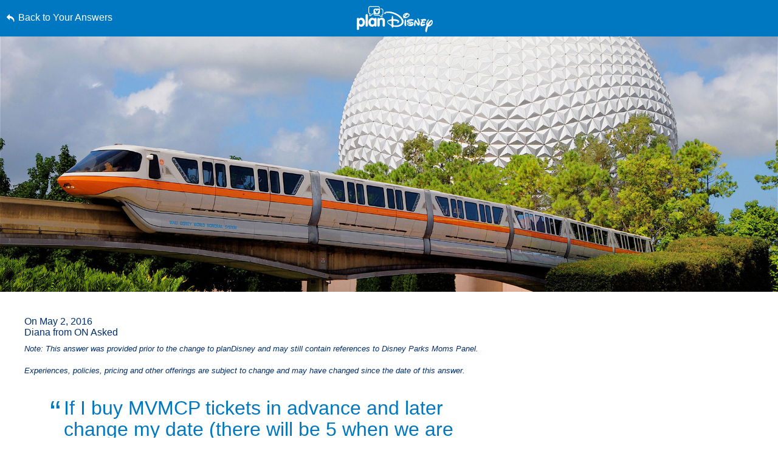

--- FILE ---
content_type: text/html; charset=utf-8
request_url: https://www.google.com/recaptcha/enterprise/anchor?ar=1&k=6LfbOnokAAAAAFl3-2lPl5KiSAxrwhYROJFl_QVT&co=aHR0cHM6Ly9jZG4ucmVnaXN0ZXJkaXNuZXkuZ28uY29tOjQ0Mw..&hl=en&v=9TiwnJFHeuIw_s0wSd3fiKfN&size=invisible&anchor-ms=20000&execute-ms=30000&cb=cedo3dhj1ev3
body_size: 48190
content:
<!DOCTYPE HTML><html dir="ltr" lang="en"><head><meta http-equiv="Content-Type" content="text/html; charset=UTF-8">
<meta http-equiv="X-UA-Compatible" content="IE=edge">
<title>reCAPTCHA</title>
<style type="text/css">
/* cyrillic-ext */
@font-face {
  font-family: 'Roboto';
  font-style: normal;
  font-weight: 400;
  font-stretch: 100%;
  src: url(//fonts.gstatic.com/s/roboto/v48/KFO7CnqEu92Fr1ME7kSn66aGLdTylUAMa3GUBHMdazTgWw.woff2) format('woff2');
  unicode-range: U+0460-052F, U+1C80-1C8A, U+20B4, U+2DE0-2DFF, U+A640-A69F, U+FE2E-FE2F;
}
/* cyrillic */
@font-face {
  font-family: 'Roboto';
  font-style: normal;
  font-weight: 400;
  font-stretch: 100%;
  src: url(//fonts.gstatic.com/s/roboto/v48/KFO7CnqEu92Fr1ME7kSn66aGLdTylUAMa3iUBHMdazTgWw.woff2) format('woff2');
  unicode-range: U+0301, U+0400-045F, U+0490-0491, U+04B0-04B1, U+2116;
}
/* greek-ext */
@font-face {
  font-family: 'Roboto';
  font-style: normal;
  font-weight: 400;
  font-stretch: 100%;
  src: url(//fonts.gstatic.com/s/roboto/v48/KFO7CnqEu92Fr1ME7kSn66aGLdTylUAMa3CUBHMdazTgWw.woff2) format('woff2');
  unicode-range: U+1F00-1FFF;
}
/* greek */
@font-face {
  font-family: 'Roboto';
  font-style: normal;
  font-weight: 400;
  font-stretch: 100%;
  src: url(//fonts.gstatic.com/s/roboto/v48/KFO7CnqEu92Fr1ME7kSn66aGLdTylUAMa3-UBHMdazTgWw.woff2) format('woff2');
  unicode-range: U+0370-0377, U+037A-037F, U+0384-038A, U+038C, U+038E-03A1, U+03A3-03FF;
}
/* math */
@font-face {
  font-family: 'Roboto';
  font-style: normal;
  font-weight: 400;
  font-stretch: 100%;
  src: url(//fonts.gstatic.com/s/roboto/v48/KFO7CnqEu92Fr1ME7kSn66aGLdTylUAMawCUBHMdazTgWw.woff2) format('woff2');
  unicode-range: U+0302-0303, U+0305, U+0307-0308, U+0310, U+0312, U+0315, U+031A, U+0326-0327, U+032C, U+032F-0330, U+0332-0333, U+0338, U+033A, U+0346, U+034D, U+0391-03A1, U+03A3-03A9, U+03B1-03C9, U+03D1, U+03D5-03D6, U+03F0-03F1, U+03F4-03F5, U+2016-2017, U+2034-2038, U+203C, U+2040, U+2043, U+2047, U+2050, U+2057, U+205F, U+2070-2071, U+2074-208E, U+2090-209C, U+20D0-20DC, U+20E1, U+20E5-20EF, U+2100-2112, U+2114-2115, U+2117-2121, U+2123-214F, U+2190, U+2192, U+2194-21AE, U+21B0-21E5, U+21F1-21F2, U+21F4-2211, U+2213-2214, U+2216-22FF, U+2308-230B, U+2310, U+2319, U+231C-2321, U+2336-237A, U+237C, U+2395, U+239B-23B7, U+23D0, U+23DC-23E1, U+2474-2475, U+25AF, U+25B3, U+25B7, U+25BD, U+25C1, U+25CA, U+25CC, U+25FB, U+266D-266F, U+27C0-27FF, U+2900-2AFF, U+2B0E-2B11, U+2B30-2B4C, U+2BFE, U+3030, U+FF5B, U+FF5D, U+1D400-1D7FF, U+1EE00-1EEFF;
}
/* symbols */
@font-face {
  font-family: 'Roboto';
  font-style: normal;
  font-weight: 400;
  font-stretch: 100%;
  src: url(//fonts.gstatic.com/s/roboto/v48/KFO7CnqEu92Fr1ME7kSn66aGLdTylUAMaxKUBHMdazTgWw.woff2) format('woff2');
  unicode-range: U+0001-000C, U+000E-001F, U+007F-009F, U+20DD-20E0, U+20E2-20E4, U+2150-218F, U+2190, U+2192, U+2194-2199, U+21AF, U+21E6-21F0, U+21F3, U+2218-2219, U+2299, U+22C4-22C6, U+2300-243F, U+2440-244A, U+2460-24FF, U+25A0-27BF, U+2800-28FF, U+2921-2922, U+2981, U+29BF, U+29EB, U+2B00-2BFF, U+4DC0-4DFF, U+FFF9-FFFB, U+10140-1018E, U+10190-1019C, U+101A0, U+101D0-101FD, U+102E0-102FB, U+10E60-10E7E, U+1D2C0-1D2D3, U+1D2E0-1D37F, U+1F000-1F0FF, U+1F100-1F1AD, U+1F1E6-1F1FF, U+1F30D-1F30F, U+1F315, U+1F31C, U+1F31E, U+1F320-1F32C, U+1F336, U+1F378, U+1F37D, U+1F382, U+1F393-1F39F, U+1F3A7-1F3A8, U+1F3AC-1F3AF, U+1F3C2, U+1F3C4-1F3C6, U+1F3CA-1F3CE, U+1F3D4-1F3E0, U+1F3ED, U+1F3F1-1F3F3, U+1F3F5-1F3F7, U+1F408, U+1F415, U+1F41F, U+1F426, U+1F43F, U+1F441-1F442, U+1F444, U+1F446-1F449, U+1F44C-1F44E, U+1F453, U+1F46A, U+1F47D, U+1F4A3, U+1F4B0, U+1F4B3, U+1F4B9, U+1F4BB, U+1F4BF, U+1F4C8-1F4CB, U+1F4D6, U+1F4DA, U+1F4DF, U+1F4E3-1F4E6, U+1F4EA-1F4ED, U+1F4F7, U+1F4F9-1F4FB, U+1F4FD-1F4FE, U+1F503, U+1F507-1F50B, U+1F50D, U+1F512-1F513, U+1F53E-1F54A, U+1F54F-1F5FA, U+1F610, U+1F650-1F67F, U+1F687, U+1F68D, U+1F691, U+1F694, U+1F698, U+1F6AD, U+1F6B2, U+1F6B9-1F6BA, U+1F6BC, U+1F6C6-1F6CF, U+1F6D3-1F6D7, U+1F6E0-1F6EA, U+1F6F0-1F6F3, U+1F6F7-1F6FC, U+1F700-1F7FF, U+1F800-1F80B, U+1F810-1F847, U+1F850-1F859, U+1F860-1F887, U+1F890-1F8AD, U+1F8B0-1F8BB, U+1F8C0-1F8C1, U+1F900-1F90B, U+1F93B, U+1F946, U+1F984, U+1F996, U+1F9E9, U+1FA00-1FA6F, U+1FA70-1FA7C, U+1FA80-1FA89, U+1FA8F-1FAC6, U+1FACE-1FADC, U+1FADF-1FAE9, U+1FAF0-1FAF8, U+1FB00-1FBFF;
}
/* vietnamese */
@font-face {
  font-family: 'Roboto';
  font-style: normal;
  font-weight: 400;
  font-stretch: 100%;
  src: url(//fonts.gstatic.com/s/roboto/v48/KFO7CnqEu92Fr1ME7kSn66aGLdTylUAMa3OUBHMdazTgWw.woff2) format('woff2');
  unicode-range: U+0102-0103, U+0110-0111, U+0128-0129, U+0168-0169, U+01A0-01A1, U+01AF-01B0, U+0300-0301, U+0303-0304, U+0308-0309, U+0323, U+0329, U+1EA0-1EF9, U+20AB;
}
/* latin-ext */
@font-face {
  font-family: 'Roboto';
  font-style: normal;
  font-weight: 400;
  font-stretch: 100%;
  src: url(//fonts.gstatic.com/s/roboto/v48/KFO7CnqEu92Fr1ME7kSn66aGLdTylUAMa3KUBHMdazTgWw.woff2) format('woff2');
  unicode-range: U+0100-02BA, U+02BD-02C5, U+02C7-02CC, U+02CE-02D7, U+02DD-02FF, U+0304, U+0308, U+0329, U+1D00-1DBF, U+1E00-1E9F, U+1EF2-1EFF, U+2020, U+20A0-20AB, U+20AD-20C0, U+2113, U+2C60-2C7F, U+A720-A7FF;
}
/* latin */
@font-face {
  font-family: 'Roboto';
  font-style: normal;
  font-weight: 400;
  font-stretch: 100%;
  src: url(//fonts.gstatic.com/s/roboto/v48/KFO7CnqEu92Fr1ME7kSn66aGLdTylUAMa3yUBHMdazQ.woff2) format('woff2');
  unicode-range: U+0000-00FF, U+0131, U+0152-0153, U+02BB-02BC, U+02C6, U+02DA, U+02DC, U+0304, U+0308, U+0329, U+2000-206F, U+20AC, U+2122, U+2191, U+2193, U+2212, U+2215, U+FEFF, U+FFFD;
}
/* cyrillic-ext */
@font-face {
  font-family: 'Roboto';
  font-style: normal;
  font-weight: 500;
  font-stretch: 100%;
  src: url(//fonts.gstatic.com/s/roboto/v48/KFO7CnqEu92Fr1ME7kSn66aGLdTylUAMa3GUBHMdazTgWw.woff2) format('woff2');
  unicode-range: U+0460-052F, U+1C80-1C8A, U+20B4, U+2DE0-2DFF, U+A640-A69F, U+FE2E-FE2F;
}
/* cyrillic */
@font-face {
  font-family: 'Roboto';
  font-style: normal;
  font-weight: 500;
  font-stretch: 100%;
  src: url(//fonts.gstatic.com/s/roboto/v48/KFO7CnqEu92Fr1ME7kSn66aGLdTylUAMa3iUBHMdazTgWw.woff2) format('woff2');
  unicode-range: U+0301, U+0400-045F, U+0490-0491, U+04B0-04B1, U+2116;
}
/* greek-ext */
@font-face {
  font-family: 'Roboto';
  font-style: normal;
  font-weight: 500;
  font-stretch: 100%;
  src: url(//fonts.gstatic.com/s/roboto/v48/KFO7CnqEu92Fr1ME7kSn66aGLdTylUAMa3CUBHMdazTgWw.woff2) format('woff2');
  unicode-range: U+1F00-1FFF;
}
/* greek */
@font-face {
  font-family: 'Roboto';
  font-style: normal;
  font-weight: 500;
  font-stretch: 100%;
  src: url(//fonts.gstatic.com/s/roboto/v48/KFO7CnqEu92Fr1ME7kSn66aGLdTylUAMa3-UBHMdazTgWw.woff2) format('woff2');
  unicode-range: U+0370-0377, U+037A-037F, U+0384-038A, U+038C, U+038E-03A1, U+03A3-03FF;
}
/* math */
@font-face {
  font-family: 'Roboto';
  font-style: normal;
  font-weight: 500;
  font-stretch: 100%;
  src: url(//fonts.gstatic.com/s/roboto/v48/KFO7CnqEu92Fr1ME7kSn66aGLdTylUAMawCUBHMdazTgWw.woff2) format('woff2');
  unicode-range: U+0302-0303, U+0305, U+0307-0308, U+0310, U+0312, U+0315, U+031A, U+0326-0327, U+032C, U+032F-0330, U+0332-0333, U+0338, U+033A, U+0346, U+034D, U+0391-03A1, U+03A3-03A9, U+03B1-03C9, U+03D1, U+03D5-03D6, U+03F0-03F1, U+03F4-03F5, U+2016-2017, U+2034-2038, U+203C, U+2040, U+2043, U+2047, U+2050, U+2057, U+205F, U+2070-2071, U+2074-208E, U+2090-209C, U+20D0-20DC, U+20E1, U+20E5-20EF, U+2100-2112, U+2114-2115, U+2117-2121, U+2123-214F, U+2190, U+2192, U+2194-21AE, U+21B0-21E5, U+21F1-21F2, U+21F4-2211, U+2213-2214, U+2216-22FF, U+2308-230B, U+2310, U+2319, U+231C-2321, U+2336-237A, U+237C, U+2395, U+239B-23B7, U+23D0, U+23DC-23E1, U+2474-2475, U+25AF, U+25B3, U+25B7, U+25BD, U+25C1, U+25CA, U+25CC, U+25FB, U+266D-266F, U+27C0-27FF, U+2900-2AFF, U+2B0E-2B11, U+2B30-2B4C, U+2BFE, U+3030, U+FF5B, U+FF5D, U+1D400-1D7FF, U+1EE00-1EEFF;
}
/* symbols */
@font-face {
  font-family: 'Roboto';
  font-style: normal;
  font-weight: 500;
  font-stretch: 100%;
  src: url(//fonts.gstatic.com/s/roboto/v48/KFO7CnqEu92Fr1ME7kSn66aGLdTylUAMaxKUBHMdazTgWw.woff2) format('woff2');
  unicode-range: U+0001-000C, U+000E-001F, U+007F-009F, U+20DD-20E0, U+20E2-20E4, U+2150-218F, U+2190, U+2192, U+2194-2199, U+21AF, U+21E6-21F0, U+21F3, U+2218-2219, U+2299, U+22C4-22C6, U+2300-243F, U+2440-244A, U+2460-24FF, U+25A0-27BF, U+2800-28FF, U+2921-2922, U+2981, U+29BF, U+29EB, U+2B00-2BFF, U+4DC0-4DFF, U+FFF9-FFFB, U+10140-1018E, U+10190-1019C, U+101A0, U+101D0-101FD, U+102E0-102FB, U+10E60-10E7E, U+1D2C0-1D2D3, U+1D2E0-1D37F, U+1F000-1F0FF, U+1F100-1F1AD, U+1F1E6-1F1FF, U+1F30D-1F30F, U+1F315, U+1F31C, U+1F31E, U+1F320-1F32C, U+1F336, U+1F378, U+1F37D, U+1F382, U+1F393-1F39F, U+1F3A7-1F3A8, U+1F3AC-1F3AF, U+1F3C2, U+1F3C4-1F3C6, U+1F3CA-1F3CE, U+1F3D4-1F3E0, U+1F3ED, U+1F3F1-1F3F3, U+1F3F5-1F3F7, U+1F408, U+1F415, U+1F41F, U+1F426, U+1F43F, U+1F441-1F442, U+1F444, U+1F446-1F449, U+1F44C-1F44E, U+1F453, U+1F46A, U+1F47D, U+1F4A3, U+1F4B0, U+1F4B3, U+1F4B9, U+1F4BB, U+1F4BF, U+1F4C8-1F4CB, U+1F4D6, U+1F4DA, U+1F4DF, U+1F4E3-1F4E6, U+1F4EA-1F4ED, U+1F4F7, U+1F4F9-1F4FB, U+1F4FD-1F4FE, U+1F503, U+1F507-1F50B, U+1F50D, U+1F512-1F513, U+1F53E-1F54A, U+1F54F-1F5FA, U+1F610, U+1F650-1F67F, U+1F687, U+1F68D, U+1F691, U+1F694, U+1F698, U+1F6AD, U+1F6B2, U+1F6B9-1F6BA, U+1F6BC, U+1F6C6-1F6CF, U+1F6D3-1F6D7, U+1F6E0-1F6EA, U+1F6F0-1F6F3, U+1F6F7-1F6FC, U+1F700-1F7FF, U+1F800-1F80B, U+1F810-1F847, U+1F850-1F859, U+1F860-1F887, U+1F890-1F8AD, U+1F8B0-1F8BB, U+1F8C0-1F8C1, U+1F900-1F90B, U+1F93B, U+1F946, U+1F984, U+1F996, U+1F9E9, U+1FA00-1FA6F, U+1FA70-1FA7C, U+1FA80-1FA89, U+1FA8F-1FAC6, U+1FACE-1FADC, U+1FADF-1FAE9, U+1FAF0-1FAF8, U+1FB00-1FBFF;
}
/* vietnamese */
@font-face {
  font-family: 'Roboto';
  font-style: normal;
  font-weight: 500;
  font-stretch: 100%;
  src: url(//fonts.gstatic.com/s/roboto/v48/KFO7CnqEu92Fr1ME7kSn66aGLdTylUAMa3OUBHMdazTgWw.woff2) format('woff2');
  unicode-range: U+0102-0103, U+0110-0111, U+0128-0129, U+0168-0169, U+01A0-01A1, U+01AF-01B0, U+0300-0301, U+0303-0304, U+0308-0309, U+0323, U+0329, U+1EA0-1EF9, U+20AB;
}
/* latin-ext */
@font-face {
  font-family: 'Roboto';
  font-style: normal;
  font-weight: 500;
  font-stretch: 100%;
  src: url(//fonts.gstatic.com/s/roboto/v48/KFO7CnqEu92Fr1ME7kSn66aGLdTylUAMa3KUBHMdazTgWw.woff2) format('woff2');
  unicode-range: U+0100-02BA, U+02BD-02C5, U+02C7-02CC, U+02CE-02D7, U+02DD-02FF, U+0304, U+0308, U+0329, U+1D00-1DBF, U+1E00-1E9F, U+1EF2-1EFF, U+2020, U+20A0-20AB, U+20AD-20C0, U+2113, U+2C60-2C7F, U+A720-A7FF;
}
/* latin */
@font-face {
  font-family: 'Roboto';
  font-style: normal;
  font-weight: 500;
  font-stretch: 100%;
  src: url(//fonts.gstatic.com/s/roboto/v48/KFO7CnqEu92Fr1ME7kSn66aGLdTylUAMa3yUBHMdazQ.woff2) format('woff2');
  unicode-range: U+0000-00FF, U+0131, U+0152-0153, U+02BB-02BC, U+02C6, U+02DA, U+02DC, U+0304, U+0308, U+0329, U+2000-206F, U+20AC, U+2122, U+2191, U+2193, U+2212, U+2215, U+FEFF, U+FFFD;
}
/* cyrillic-ext */
@font-face {
  font-family: 'Roboto';
  font-style: normal;
  font-weight: 900;
  font-stretch: 100%;
  src: url(//fonts.gstatic.com/s/roboto/v48/KFO7CnqEu92Fr1ME7kSn66aGLdTylUAMa3GUBHMdazTgWw.woff2) format('woff2');
  unicode-range: U+0460-052F, U+1C80-1C8A, U+20B4, U+2DE0-2DFF, U+A640-A69F, U+FE2E-FE2F;
}
/* cyrillic */
@font-face {
  font-family: 'Roboto';
  font-style: normal;
  font-weight: 900;
  font-stretch: 100%;
  src: url(//fonts.gstatic.com/s/roboto/v48/KFO7CnqEu92Fr1ME7kSn66aGLdTylUAMa3iUBHMdazTgWw.woff2) format('woff2');
  unicode-range: U+0301, U+0400-045F, U+0490-0491, U+04B0-04B1, U+2116;
}
/* greek-ext */
@font-face {
  font-family: 'Roboto';
  font-style: normal;
  font-weight: 900;
  font-stretch: 100%;
  src: url(//fonts.gstatic.com/s/roboto/v48/KFO7CnqEu92Fr1ME7kSn66aGLdTylUAMa3CUBHMdazTgWw.woff2) format('woff2');
  unicode-range: U+1F00-1FFF;
}
/* greek */
@font-face {
  font-family: 'Roboto';
  font-style: normal;
  font-weight: 900;
  font-stretch: 100%;
  src: url(//fonts.gstatic.com/s/roboto/v48/KFO7CnqEu92Fr1ME7kSn66aGLdTylUAMa3-UBHMdazTgWw.woff2) format('woff2');
  unicode-range: U+0370-0377, U+037A-037F, U+0384-038A, U+038C, U+038E-03A1, U+03A3-03FF;
}
/* math */
@font-face {
  font-family: 'Roboto';
  font-style: normal;
  font-weight: 900;
  font-stretch: 100%;
  src: url(//fonts.gstatic.com/s/roboto/v48/KFO7CnqEu92Fr1ME7kSn66aGLdTylUAMawCUBHMdazTgWw.woff2) format('woff2');
  unicode-range: U+0302-0303, U+0305, U+0307-0308, U+0310, U+0312, U+0315, U+031A, U+0326-0327, U+032C, U+032F-0330, U+0332-0333, U+0338, U+033A, U+0346, U+034D, U+0391-03A1, U+03A3-03A9, U+03B1-03C9, U+03D1, U+03D5-03D6, U+03F0-03F1, U+03F4-03F5, U+2016-2017, U+2034-2038, U+203C, U+2040, U+2043, U+2047, U+2050, U+2057, U+205F, U+2070-2071, U+2074-208E, U+2090-209C, U+20D0-20DC, U+20E1, U+20E5-20EF, U+2100-2112, U+2114-2115, U+2117-2121, U+2123-214F, U+2190, U+2192, U+2194-21AE, U+21B0-21E5, U+21F1-21F2, U+21F4-2211, U+2213-2214, U+2216-22FF, U+2308-230B, U+2310, U+2319, U+231C-2321, U+2336-237A, U+237C, U+2395, U+239B-23B7, U+23D0, U+23DC-23E1, U+2474-2475, U+25AF, U+25B3, U+25B7, U+25BD, U+25C1, U+25CA, U+25CC, U+25FB, U+266D-266F, U+27C0-27FF, U+2900-2AFF, U+2B0E-2B11, U+2B30-2B4C, U+2BFE, U+3030, U+FF5B, U+FF5D, U+1D400-1D7FF, U+1EE00-1EEFF;
}
/* symbols */
@font-face {
  font-family: 'Roboto';
  font-style: normal;
  font-weight: 900;
  font-stretch: 100%;
  src: url(//fonts.gstatic.com/s/roboto/v48/KFO7CnqEu92Fr1ME7kSn66aGLdTylUAMaxKUBHMdazTgWw.woff2) format('woff2');
  unicode-range: U+0001-000C, U+000E-001F, U+007F-009F, U+20DD-20E0, U+20E2-20E4, U+2150-218F, U+2190, U+2192, U+2194-2199, U+21AF, U+21E6-21F0, U+21F3, U+2218-2219, U+2299, U+22C4-22C6, U+2300-243F, U+2440-244A, U+2460-24FF, U+25A0-27BF, U+2800-28FF, U+2921-2922, U+2981, U+29BF, U+29EB, U+2B00-2BFF, U+4DC0-4DFF, U+FFF9-FFFB, U+10140-1018E, U+10190-1019C, U+101A0, U+101D0-101FD, U+102E0-102FB, U+10E60-10E7E, U+1D2C0-1D2D3, U+1D2E0-1D37F, U+1F000-1F0FF, U+1F100-1F1AD, U+1F1E6-1F1FF, U+1F30D-1F30F, U+1F315, U+1F31C, U+1F31E, U+1F320-1F32C, U+1F336, U+1F378, U+1F37D, U+1F382, U+1F393-1F39F, U+1F3A7-1F3A8, U+1F3AC-1F3AF, U+1F3C2, U+1F3C4-1F3C6, U+1F3CA-1F3CE, U+1F3D4-1F3E0, U+1F3ED, U+1F3F1-1F3F3, U+1F3F5-1F3F7, U+1F408, U+1F415, U+1F41F, U+1F426, U+1F43F, U+1F441-1F442, U+1F444, U+1F446-1F449, U+1F44C-1F44E, U+1F453, U+1F46A, U+1F47D, U+1F4A3, U+1F4B0, U+1F4B3, U+1F4B9, U+1F4BB, U+1F4BF, U+1F4C8-1F4CB, U+1F4D6, U+1F4DA, U+1F4DF, U+1F4E3-1F4E6, U+1F4EA-1F4ED, U+1F4F7, U+1F4F9-1F4FB, U+1F4FD-1F4FE, U+1F503, U+1F507-1F50B, U+1F50D, U+1F512-1F513, U+1F53E-1F54A, U+1F54F-1F5FA, U+1F610, U+1F650-1F67F, U+1F687, U+1F68D, U+1F691, U+1F694, U+1F698, U+1F6AD, U+1F6B2, U+1F6B9-1F6BA, U+1F6BC, U+1F6C6-1F6CF, U+1F6D3-1F6D7, U+1F6E0-1F6EA, U+1F6F0-1F6F3, U+1F6F7-1F6FC, U+1F700-1F7FF, U+1F800-1F80B, U+1F810-1F847, U+1F850-1F859, U+1F860-1F887, U+1F890-1F8AD, U+1F8B0-1F8BB, U+1F8C0-1F8C1, U+1F900-1F90B, U+1F93B, U+1F946, U+1F984, U+1F996, U+1F9E9, U+1FA00-1FA6F, U+1FA70-1FA7C, U+1FA80-1FA89, U+1FA8F-1FAC6, U+1FACE-1FADC, U+1FADF-1FAE9, U+1FAF0-1FAF8, U+1FB00-1FBFF;
}
/* vietnamese */
@font-face {
  font-family: 'Roboto';
  font-style: normal;
  font-weight: 900;
  font-stretch: 100%;
  src: url(//fonts.gstatic.com/s/roboto/v48/KFO7CnqEu92Fr1ME7kSn66aGLdTylUAMa3OUBHMdazTgWw.woff2) format('woff2');
  unicode-range: U+0102-0103, U+0110-0111, U+0128-0129, U+0168-0169, U+01A0-01A1, U+01AF-01B0, U+0300-0301, U+0303-0304, U+0308-0309, U+0323, U+0329, U+1EA0-1EF9, U+20AB;
}
/* latin-ext */
@font-face {
  font-family: 'Roboto';
  font-style: normal;
  font-weight: 900;
  font-stretch: 100%;
  src: url(//fonts.gstatic.com/s/roboto/v48/KFO7CnqEu92Fr1ME7kSn66aGLdTylUAMa3KUBHMdazTgWw.woff2) format('woff2');
  unicode-range: U+0100-02BA, U+02BD-02C5, U+02C7-02CC, U+02CE-02D7, U+02DD-02FF, U+0304, U+0308, U+0329, U+1D00-1DBF, U+1E00-1E9F, U+1EF2-1EFF, U+2020, U+20A0-20AB, U+20AD-20C0, U+2113, U+2C60-2C7F, U+A720-A7FF;
}
/* latin */
@font-face {
  font-family: 'Roboto';
  font-style: normal;
  font-weight: 900;
  font-stretch: 100%;
  src: url(//fonts.gstatic.com/s/roboto/v48/KFO7CnqEu92Fr1ME7kSn66aGLdTylUAMa3yUBHMdazQ.woff2) format('woff2');
  unicode-range: U+0000-00FF, U+0131, U+0152-0153, U+02BB-02BC, U+02C6, U+02DA, U+02DC, U+0304, U+0308, U+0329, U+2000-206F, U+20AC, U+2122, U+2191, U+2193, U+2212, U+2215, U+FEFF, U+FFFD;
}

</style>
<link rel="stylesheet" type="text/css" href="https://www.gstatic.com/recaptcha/releases/9TiwnJFHeuIw_s0wSd3fiKfN/styles__ltr.css">
<script nonce="OOl8rwk6mlwd5gjPOZYoqQ" type="text/javascript">window['__recaptcha_api'] = 'https://www.google.com/recaptcha/enterprise/';</script>
<script type="text/javascript" src="https://www.gstatic.com/recaptcha/releases/9TiwnJFHeuIw_s0wSd3fiKfN/recaptcha__en.js" nonce="OOl8rwk6mlwd5gjPOZYoqQ">
      
    </script></head>
<body><div id="rc-anchor-alert" class="rc-anchor-alert"></div>
<input type="hidden" id="recaptcha-token" value="[base64]">
<script type="text/javascript" nonce="OOl8rwk6mlwd5gjPOZYoqQ">
      recaptcha.anchor.Main.init("[\x22ainput\x22,[\x22bgdata\x22,\x22\x22,\[base64]/[base64]/UltIKytdPWE6KGE8MjA0OD9SW0grK109YT4+NnwxOTI6KChhJjY0NTEyKT09NTUyOTYmJnErMTxoLmxlbmd0aCYmKGguY2hhckNvZGVBdChxKzEpJjY0NTEyKT09NTYzMjA/[base64]/MjU1OlI/[base64]/[base64]/[base64]/[base64]/[base64]/[base64]/[base64]/[base64]/[base64]/[base64]\x22,\[base64]\\u003d\x22,\[base64]/CtMK3P1g/wqPCp8KCG8KKd8KqwpfCssOaw4pJSWswU8OyRRtTL0Qjw5zCmsKreHVpVnNyMcK9wpxFw6l8w5Y4wow/w6PClEAqBcO3w7QdVMOzwr/DmAIEw5XDl3jClMKcd0rCisO6VTgkw4Ruw51xw5paV8KLb8OnK1DClcO5H8KYZTIVV8ORwrY5w4hxL8OsWFApwpXCnlYyCcKJLEvDmkHDsMKdw7nCm2ldbMKWD8K9KDPDrcOSPQTChcObX2bCj8KNSVvDiMKcKzTCvBfDlyDCjQvDnUjDrCEhworCssO/RcKBw7ojwoRAwqLCvMKBNFFJIR5jwoPDhMKNw7wcwobCmljCgBEQAlrCisK5ZADDt8KqPFzDu8Kge0vDkQzDtMOWBRLCvRnDpMKawodufMO2LE9pw4h3wovCjcKPw5x2CyIMw6HDrsK9CcOVwprDrsOmw7t3wrkvLRR4GB/DjsKeZXjDj8ORwojCmGrCgynCuMKiB8KBw5FWwo/CqWh7ASwWw7zClSPDmMKkw7fCtnQCwpcLw6FKZMOWwpbDvMOsGcKjwp1Gw7Viw5ApbVd0LTfCjl7DuXLDt8O1JcKFGSYvw4h3OMORYRdVw4PDo8KESFDCg8KXF2h/VsKSd8OyKkHDp0kIw4hLMmzDhzo0CWTCqsKcDMOVw6LDjEsgw78ow4EcwoXDtyMLwqLDisO7w7BCwoDDs8KQw5YvSMOMwo3DkiEXb8KGLMOrMRMPw7JXfyHDlcKwYsKPw7Mqe8KTVXLDn1DCpcKdwo/CgcKwwoZ1PMKiXMKlwpDDusKUw6N+w5PDlxbCtcKswoc8UitoFg4Hwq3CkcKZZcOKSsKxNRXCqTzCpsKtw6YVwpshNcOsWy9hw7nChMKhUmhKVSPClcKbMHnDh0BHWcOgEsK6fxstwrzDpcOfwrnDrzccVMOcw5/CnsKcw5w2w4xkw5JLwqHDg8OsYMO8NMOPw5UIwo4UOcKvJ2IUw4jCuw4Ow6DCpTgnwq/[base64]/CgcOFwqd7RVTCncKrGEAkJcOMw6tfw6LDhcO0wqHDj2DDssKOworCp8KpwpkITsKSKXHDisKZa8KBB8OHw4TDiSJ9w55/wrUSesKiVA/DkcKdw4nCv33Dq8KLw4zCp8ODZCgHw6XCkMKswpLDsk9Vw7xtb8OVwqQIJ8OjwpdHwo5vb0hyRXLDuxJ8Ynxiw616woHDuMO+w5DDlxh5wpZ5woglCmcCwrTDvsOcd8O/BsK4XMKvd0QAwrMiw5zDtXHDvwzCn08aBMK3wq5HOcOCw7Vew7/[base64]/[base64]/wqHDhMKdSMKzwoDDnwjCuFp+w7vDtCQvaDAGAUfDtz94LMO/fgfDkMKgwolXUjxtwrEMwoUVCAvCqcKnU0hvGXUUwozCtsOoMDnCrWbDiVgUUMORUcKZwoMWwobCucOdw4XCs8Kfw4JnRMKPw659bsKNw6nDtBzChMOMwqTCn39Qw53CkE7CtXbCnMORei/[base64]/Dt8OBwprCg2TDqcOTw5XCh8K1w6lQPinDpsKlw5vDs8OrCT0fVk/Dv8ONw7AaWcOXU8OVw55wVMKVw7Zjwp7CiMOZw5/DrcKNwr/[base64]/Co8KYVggbw4HCtsO2VQLDp8KKacKpwpw7LsOCwrwxbkdRYQwMwpHCscOLfcKHw6bCjsOPUcO5wrFvC8O1UxDCp33CrU7DmcOPw4/DmwpEw5ZPLcKAbMK8CsK0Q8O0dyvDkMKIwq05LU7DlARmw5PCiAFVw4xvWlNlw7YWw7tIw4bCnsKFQMKhVTEQw787DcKUw5rCmMO4SzjCtHwbw7YWw6nDhMOrIl/DpMOkLHjDrcKnwrzCr8OQwqTCsMKCWsO3JkTCjcK2DsKiwq0dRxHDj8OlwpUmc8KkwonDhkQsYcO4ZsKQwrXCscKZNwvCtMKSNsKkw6zDtijCmQHDq8KUKl0Qw77DqsKMOysFwpxzw7QHTcOmwrBmb8K/w4LDqWjDmzAtN8K8w43ClQ5Iw6fCqgFkw5ZKw6g5w7MdM0DDu0fCmwDDtcKTY8KmVcK2wpvCpcKswr4xwqnDqMKyEMOLw6RRw5p0ZWkRPDYRwrPCqMKcCivDlcKmccOzEMOGASzCv8ONwpDCtHUMW37DrMKMG8OBwoYeaRjDkG5swrTDkjDDt1/Dm8OpTsOAbE/[base64]/[base64]/Cn8KQbcOve8O6wqcoUFjDgGIxMMOdw61kwrjCrcOmTcK5w7vDiSJefX/DgsKCw5jCjj7DlcKgSMOIMsOpfjfDrcO0wo/DksOEw4PDg8KmKRXDijFlwrgpasK+ZMO3SwXCsCEoYAUvwrzCj1JeVRBpYcKtBsKaw7w5wp9nOsKsJRHDknzDs8OZYR3DmTZJRsKGwpTCh2/DpsKrw6ReBxbCssOzw5nDlWACwqXCqGTDkcK7wo/CmBbCh3HDvsK4woxrXsOHQ8Kxw6BJGlvCuUh1ccOQwqgFwp/DpUPDjnvDmcOZwrDDr2rCjMO4w5nDi8KOEH5dK8Oewp/[base64]/CoWJcSQ7DhlnDkQJLwr/DtsK0SD7DvhATNsOUwqPCr2rDjcOXw4RbwoNBdRh1BCN1w7bCjsOQwqtKHWfDkhTDkcOrw4zDrC3DtcOWAiPDjsOpIMKATsKVwpvCphLCp8KYw4HCsyXDtcO6w6/DjcOyw5Zjw7QRZMOfVgXCo8KGwpLCpWTCo8Ohw4fDgSY6HMO8w7bDjyfCtWTCrMKUKlXDnzbCu8O7ZCrCvHQ+RcKYwqDDiSwWdRHCj8Kww7kKeg40wrzDuTLDoG4sBHdSw6/CkFolWEceKlHDoANGwpnCvw/ClGnDocOjw5vDkDEUwpRiVMOiw4DDhcK+w5HDsmkLwqpmw7DDisKaP08GwonDq8OnwoPCgBnCtcOVOw1lwqBmVy4bw5zDpyASw79Bw4knQsO/VXkhw7J2IMOcwrArIcKwwoLDlcOXwo8Yw7DCsMOVSMKwwpDDv8OAE8KcV8OUw7glwp/DoR1lDUjCoEIMPTDDi8Kew5bDuMOuwp3CuMOhwq/[base64]/w5LCpMK7w6jChMOJwqLDqwYZwqXCg8ODw6x7BcKgwpN8w6HDsD/Ct8K/wpTDrl8Pw7BfwoXDpxbCqsKEwpd/[base64]/U8OPTMKlwqRgXg5SY8KtVcOyw7bDhGtGPyjDuMOGGRRFccKUVMOTIBZZE8Kkwrttw4IVC0HCgDYRwrDDh2lbdDYaw4zCj8KKw44MFmrCucKnwrEzDTsIwrVVw4BtLsOLNAHCkcONwqbCuAc5OMOTwqM8woUgecKRA8OHwrV/Mj4ZGsKZwoXCtjfCsgc5wo1Mw6HCpsKHw65NREfCuFZzw5EnworDs8K9eGsPwrXChUsRGR0gw5jDgsKkR8ODw43Dh8KuwrnCrMKlwqh9w4ZlMzokUMOKw6HCogAJw7LCt8KNScKRwpnDjsOVwpXCscOuwpPCt8O2wq3ChwzCj0/Ck8OJw5xxdsOVw4V3NEPCjhMbKUjCpsOwU8KTQcOsw5/DjhViWMKyMErDtMK3esOUwp92w4dew7Z+MsKpwpxXUcOpCzZvwp1Xw6TDsR3DhkMsASTCi2nDnyBQw44/wqrCjGQyw4jDnMKAwoENCXjDjmjDtMOkF2XCicOpw7UsbMOGwoDDhWMfw5UMw6TChcOtw5Vdw45PHgrDiW0zwpB4wprCkMKGNzjCljADEmnDuMOdwqMvwqTCviDDpsK0w7XCr8Keen5qwo0fw6Y8P8K9aMKaw6/DvcOQw6DCjsKLw4QaRh/Cv2lld0tMw4onPcOfw6UIwotEw4HCo8KhVsO0WwHDg2rCmWfDvcO1PmATw5PCqcOuD0bDuFIBwrfCtsKGw7jDg38rwpUyLUXCo8OdwrlcwoxywoILwoDCvWjDhcO/[base64]/CmMOzw6nDtsO/[base64]/Ci8ORw7HCvcKaw7E0wowLwrBsYSEPw7MewrI1wonDpQHCr2NMDzdTwpXDjD9RwrDDpsOjw7zDmRsgF8KDw48Sw4PCisOzQMO4blXCoT7CkjPDqXsjwoEfwqTDqxJ4TcOResKkcsOKw4RWImFHOgLDtsOuc2cuwoLChWzCux3CicOLQMOxw7QuwoVFw5Qiw53CiH/CmQlpRkYxRyfCshbDpS/CpzlqP8O+wql/[base64]/DrMKFRmLDgQMYPFfDrcO/woHCkMKhecOTAkBsw6cLw6HCi8OIw7LDvjJAXn9nIRBIw41Cwroyw5YSQcKKwpdswrsrwpzCk8OsFMKCJhNeWzrDk8Ozw4lJK8Khwr4ybsK6wrNTK8OwJMO+d8O/LsKGwoTDsH3DlMOXRjpVJcKJwp93wrnCvhVEXsKrwqcQOh7CgQE4Ph8kYjHDiMOjw4LCo1XCvcK2w7U0w64bwpAIKMOawrIhwp8Gw6fDkSBbJMKqw4cjw5k/wobCr04rLCLCvsOwcQNNw4jCosO4wpTClFfDjcK+KCQpZVIwwoARwprDqDPCj2tEwpBLVlbCvcKkNMObYcO7w6XDisKcwrnCnB/DtGALwr3DpsKkwrgdRcKoNm7Ch8OEUVTDozENwqkPwq87JRLCu3Z6wrrCsMKswrguw74iwpXCvERzZMKfwp86wo1zwoAnUA7Cp0LDugtrw5XCpsKAw4/CinFVwp9BcCfDtBbDlsKOccKvwobDhBDDoMK3woMBwpQ5wrhXAV7CjF0OOMO1wp5fQEPDpMOlwo1ww41/FMKTcsO+JCtpw7Ntw6xOw6Asw5Zdw5Bgwo/[base64]/DjCh9w4RMBsKHNMKlf8KoSMO/UUPCn1YYLyt6wp/CjsOVUsOjKjXDqcKrYsO5w7N+wrTCrnXDnMO4wp/CuiDCr8KUwrzDoWPDmHDCqsOzw5/Dj8K9IsOyPMK+w5JMEsKpwpshw4bClcKfYMKSwrXDtnAswqrDhRNQw499w7XDlUt2woLCsMONwrRWa8KwecO8BSnCoy8Id1oTR8O/YcKjwqsnMUDCkhrDl1fCqMO9woDDvV0ewqvDvnDCpjfClMKxN8OLfsK3wqrDmcOzX8Kcw6rCsMK/McK6w5tMwp4bXMKbKMKtBcOrwogEUEPDkcOZwqjDtwZwB1vCgcObIcOBwptVJsKnw4TDgMKowp/[base64]/Dvl9TOzkncGl1wrXCgMK+P8K8IcKww7bDhzHCnFfCqx1pwodMw7HDg0cgJgl6UMKnUjV7wonCh3vCsMKFw594wqvCgsKhw6PChcK4w58AwqnDt3V4w4zDnsO4w4DDr8Ocw5/[base64]/CqH3CisO1bMOTwrwuAcO4HMOxw5sGXMKHwrNhPcO+w6x8Yy3DkMK4X8Oew5BUwr5SM8K8wpXDi8KpwoDCnsOUQhpvWnxEwqA4TlHCn0EnwpvCm18fLEbDjsKmBz88MG/DkMOlw7EEw5nDsEnDhFTCgT/Cp8OFY2Y8alokMFQtacK7w6VeLAord8Oic8OQPsOOw4gOUk8/[base64]/[base64]/[base64]/Cph3CiMKQw5zCjQ0zd8Oowp/DlMOoGCjDosObwo0rwr7DtMOcD8OSwr/CmMKCwqvCgsOywoPCrcONUMKPw7rDi0E7JE/CssOkw4zDoMOHVggBE8O4JRlPw6IowrvDkMO+wpXCgW3CuWQxw5JVLcK0K8O7R8KOwow7w4jDvGE2w6F/w6HCocKCw5kVw5VjworDjMK5TiZTw6kwKsKwGcOofsO5H3fDsQ1eTcOVw5jDlsO4wpcJwqQ9wpQ7wqBbwr0nX1jDqQJbRwLCgsKnw5c2OMOtwoEXw5rCkA7CmQ5ew4vCmMKzwqIrw6UzDMO3w4wkIUwYTcKAWjTDvhvCpcOGwp95wp9Mwp/[base64]/Cp8K2wqPCrcOTAmYYw6pDFcOBwqLCs2sXV8ODfcOTd8O6wrzCpMOBw5/[base64]/CvWlHw5nCszzDs2tDwoPDuGvDpMO0bkPCn8OXwoVqU8KdZmU7MMK1w4JHwo7DrMKdw4fCvxEuV8OQwojDncKLwogqwqUzcMK0fRvDm0rCj8KRwqvCucOnwoMfwrrCvXnCpg/CoMKYw7JdV3FEfXjCmFDCg17Cn8KdwoDCjsOJEMK7M8O1wpdZXMKMwo5vwpZIwrxow6U5G8Kmwp3CvxnCmMOaSkcYNMK+wpPDuiwPwo5dTcKBMsOqZi7CvX1VBmHCnxhGw4IxVcKwIcKNw4fCpn/CrWXDscO6fcKtwrXCgmHCqQ3Cg0zCqT9pJ8KcwoTCnSUcwoxCw6PCnFEAA29pOwAEwpvDvjjDnsKEfDvCkcO7axFUwoclwopQwo9hwpLDq045w6bDgjnCo8OEJlnCiBsJwp7Cph0NHgPCjRUuaMOKSn7CsFU3w7LDlsKswocRTWXCl0E/bMK/CMO5wpnChRPConzCiMOVcMOMwpPCucO9wqYkRwrDtsKlTMOhw6tRLMO+w5U4wpTCoMKDOcKIw4AIw6gIRcOzXHXCgMO8wqd2w5TCu8KUw7fCg8O2HRPDtsKoOlHCmQ/Cq27CrMKZw7toRsOZTEBjKAt6H3Ixw5HCkXEGw6DDmjnDs8Oxwq9NwonCs2w/ejfDrkFmHE3Dl28Gw4wbXWzDocOTwrfCrDR9w4Jew5PDlsKowrjCr0fCjMOGw7oAwrvChsOeZcKbMggAw5wBAMKHYsKJan5DfsKWwrrChzHDpHt6w5t/LcKqw4vDo8Olw6UHYMOHw43Cn3LCuHEyf3QDw4dXBn/Dv8O8w6YTARh4VmMvwq0Ww54yB8KNNhFLw6Ejw4dcSDHDn8OxwodNw5XDgEF/U8OreFg/RMOnwonDs8OgJsKtWcOfWMOkw5EuD2tIwoQWKkHCm0TCmMKzw5pgwpsowp95fAvCpMO5KFI9wpbDqcOCwoQvwrTDtcOKw5QbWysOw6Mxw4PCgcKGcsO2wo9/NcKxw6BSPMOGw4RMbg3CgAHCh3nCg8K1c8OZw5bDqR5Awpg/w784wr5Cw5N+w4k5wrAzwrXCjTDCkyXDnjzDmUF+wrNYXMKBwqpkMAtYHisbw4tIwoAkwoLDimJ7asK+UsK0YMOZw6XChHFAEcO5w7vCu8K8w5LDi8Kww5PDnHRxwp4jPiLCksKZw4IDDMKWfTRvw6wJc8O4w5XCrlwVwo/CqGfDmMOcw4oUFxbDvsKUwo8BaW3DvMOxAsO1bsOuw6QJw6klKhPDhcOuL8OCJ8KsHHrDq3UUw7nCsMOWP2PCpUDCjHhtw43CthdbOsK5N8O4wqjCsH91w47DpEjDrnrCjXnDsnLCmTvDhcKfwrlXQ8KLUFLDmg/CocOGccOdC3zDlwDCiibDrDTCosO/ejtBwpIGw5PDo8Kgw4LDk0/Cn8ONw5PDlMO2QjnCmAPCvMO2AsOlLMKQYsKnI8KLw4LDrMKCw5tjUBrCuRvCh8KeR8KuwpjDo8OJG0k9RMOpw6hcLj4gwp15Lg7CgcODHcOIwpgIV8KDw7snw73CgsKTw7vDt8Ocw6PCrsKSWx/ClX4Yw7XCkR/ClSbCscKgWMKTw5ZaK8O1w6pfdMKcw5F7XSMsw7hxw7DChMOmw6vDncOjbCoZXsOTwqrCnE7CtcOQGcK/wprDtcKkw7jCsSfCpcO4wrJKfsOPGnIcJsOVIkDDsXI5U8KgA8Ktwq1FIMO0wprCgSUECGIowpIGwqzDlcOqwrHCrMKZRQUUccKPw6IuwrfCiV47d8KAwp7CrcOLPylWMMOMw51Wwq/Cu8K/FhHCnmzCgMKSw69VwrbDo8KfQ8KLET/DscKCPBXCiMOHwpPDoMKDwqhqw5rCmsKYbMKSSsKLf2rCnsOLaMOvw4kFIwUdw5zDmsOQe1NiNMOzw5s/wqzCisOiM8OUw4s3w7cPehcVw5hUwqBlKDVww6siwozDgsKnwoLCjsOoO0fDuVLCv8OMw4l6wqxUwp4gw5sYw7lhwrbDs8OmU8OWbMOuVVkkwo3DoMK4w7jCqsOuwr19w57Cv8OiQiAkHsOBJ8KBN00NwpDDvsO6McKtVgsPwq/Ci3DCuXV2F8OzcAlVwrbCu8Kpw5jDgGxzwpcqwpzDkl/[base64]/Dh8OwdsOrwoMMw5jDm8KPwrx2w7nCsioYw7/DoTfCpjLCpMOPwoUvLzHCmcKfwobDnA3DoMO8LsOdw4w+GsOqIW/[base64]/[base64]/Dq8K3SsONw54idGU4w7BODBfDr8OGw7bDgMOjNFjCrQXDnG/CqMO1wqsDVBXDqsKWw6p3wozCkEY6AMO+w6lLAUDDiTgEw6zCn8OZPMKcF8Kcw4URfsK0w7zDrMOjw79bbsKNw6DDsRkibMKZwrrCsnbCvcKJS1dUYcOVFsKIwohGCMKTw5lxYXBhw4Zywrx4wpzCkzfCr8KpDFd/[base64]/[base64]/DpsOyw6PDqGoiJcOLwqzDiVnCvFBeE8K3bUTDgMK4VQTCrG/Dn8KEDMK5w7YkAH7Cvj7Ckml2w7DCjwbDncOOwrRTCRJdbDpqEAc1EsOsw64NXELCksKWw6zDhsOSwrLDt2XDvcOdw5bDrcOBw6oHYHDDnDciw5LDncO8VsO/w7bDgmDCgiM1w7cOwrwuVMOHwpXCv8O9VGVVPGHDs3IOw6/[base64]/CjnRbwoQPBMKEcgwSQyQGY8KEw6vDm8OnwoTCtsO4w6t8woNQaAbDusK7RVrCkRdJwqM4Q8KHw6/DjMKOw5zDn8OswpBywpYDwqvDhcKbKsKSwqXDiFZCYCrCg8OMw6hhw40ewroVwrbCqhksRgZlIF9DaMOXI8OkW8KNwqvCsMKXacOyw4xgw5Akwq5yMljClk0CDB7CpAvDrsKGw4LCkC5sQMOhwr3CtsOOc8K0wrfCtGo7w6bDgUYvw7pLB8K/BWTCpVdYYsODfcKfCMKUw6BtwpYKbcOkw7LCs8OJFUvDhsKQwoXCm8K5w6BCw7QMf2g/wr/DjGcBM8KbW8KoX8O2w68aXT3CkU97A0J8wqXCiMKrw4NrV8KyFSxdfA87Y8OdfwYtM8OPV8O4EkQdRsOpw5vChcOoworCt8KhaT7DgsKOwrbCvBg/w5pYwqrDijbCjlTDusOuw63CjFkeQUJbwptICgrDv2vCvkp8OX5APMKRUsKPwqfCsj44HDfCtcKCw4DDmArDpMKfwobCqyVbw5RhSsOLFC17QMOjVMOWw4/[base64]/Dvk3CksKxwrfCozh4w5zDlMK0WcK9LsOudcKMwq/CnUrCjMOHw6dNw7J2worDtDjDvSRpRMKzw6HCncKqw5YdQsK3w7vCrsOUKUjDigfDkwrDp303aGHDtcONwqB/AlrCnF1PNAMswrdlwqjCiyh5MMOGw7I+J8KkImdww6QAYsK/w5sswolIMERIZsOIwplga2PDkcKyEcKxw7gDA8O9wqklXE7DqXPCvxnDvgrDvnVuw7woZ8O5wrclwoYJTUTCjcO7OcKUw6/Ds2nDnBlewqHDpCrDnFDCpcOdw47Cpy9UX3LDqMOrwpNfwo1wLsONKVbCksOewrDDowEyKE/Dt8Oew6FbIlTCjsOOwodVwq7Dv8Opf3lwH8K+w5NpwrHDjcOgLcKFw7XCpMKnwpRGRVxRwpzCi3bCqcKZwq/ChMK+N8OSwpjCgBpcw6XCgFczwpjClU8PwqE1woLDhFoXwpM/w5/[base64]/wpMKSzPDtB3Dm8OiwrfCqD7Dv13CucKkw5TDsMKlw5/DoQsqDMOmZcKQPwXDiRnDjETDksOaZAXCqUVnwp5Sw7bCjsKaJndYwooQw67CmmDDuxHDlDTDucKhcwbCqysSY11tw4hLw4DCj8OPcwscw6Yya0oOd083NWHDu8K4wpPCrk/DtW13NzdlwqPDsE3DkybCgsKWCFjDrsO3PzXDvcKDCGtYFwxLWWxyCxXDnQ1bw6xKwpUDTcOpfcKhw5fCrU0dbsOcel/DrMKiwrfCp8OrwpfDlMO0w5LCqV7DssKkaMKawqlQw57Cjk/[base64]/Dq07Cn8KTwpQ9EMKuwpHDo8KEKyHDpsKFTVLChjs8w7nDkC0Cwp1VwpQpw6IHw4vDh8OpKcKjwrRZdjdhWMOew4YRwq0QJGBgAQLDlgzCq296wp7CnzxuJXY/w44fw6DDvcO5d8K1w5PCpsKzIMO7LsO8wrQCw7PDn05awplGwpVXCsKPw6jCtcOhRXXCgsOPw4N9JMOkwqTCqsK0FsOBwoRrazjDgUt7w7XCjzrCjcOnAcOHMT1cw6LChSsEwqN+FcKTMU/Dr8KKw74hwobCgMKZU8Odw7obNMK6JMO/w6IJwp5dw7zDscOuwqc5wrTCjMKGwqnDmMKxOcOpw7YneU5AbsKZT2TCoGfDom7DgsK9dVsZwqVlw5cSw7LCiw9kw6vCocKWwqouGMOFwpPDoRwnwrghVGXCoFwPw7pqOwVYd3DDuQUaGBlSw4VPwrYVw7/[base64]/DjVvDnMOmw7PCuX8xwoTDkULDkMOBwq1qSMK7acOYw6bDrjtPCcKtw4sDIsOjwp9AwqNqB1hWwqHDkcOAwr0uDsOmw4TCtXdBY8OfwrZwAcOrw6JNGsOvw4TCly/CssOZVMOqJ0fDsyUWw7fCgkbDsWEMwqVcThJoTRJow7RwOAFGw6bDrTdyDsKFHMK1MVxzLifCscKtwrVMwpvDnDoQwrrCsSt5DcKxRMKjN1vCvm3Cp8KVGcKuwp/[base64]/woVqBcOcwrRySCVew5QEw5PCgcKrwpR0Pl3DocKsCcOebsKhwrzCq8O2GxjDnSIvI8KQYcOGwpfCkng0cQsqAcKaXsKiGsKjwp5pwrLCsMKcLybCrcKkwoZOwokww7XCi0sVw7YefiAIw5/DmGUMOWsnw67DgBI5U0jDocOWTQfDvMOYwqU6w7JVXMOVcmRHSsKYDWMgw5xgwqBxw4LDj8Oiw4E1cylwwpdSDcKSwpHCvGtPVDpywrcMN17Dq8KcwoUaw7cJwofCrcOtw5wTwosewqnDpMKaw6/DqHbDvcK9VTFAKGZCwod1wrtuUMOtw6XDk1gMGgHDmcKUwot+wrIxdMKxw6RqZXPCnRxcwqYtwpPCrBLDmTgVw77DonXClg7CpsOYw7EcHC85w55sH8KhecKFw43CimXCvhLCoBDDkMO1w5HChcKVZ8OeNsO/w7gwwoAWDUtGa8OZCMOGwrMXZX45MUoPa8KqcVkmURHDgcKPw547w4tUIy/DjsO8IMOHV8Kvw4nDq8KxNndNw6bCj1Rlwp9bUMKjcsKSw5zClmHCk8OAT8KIwpcYZSHDtcOpw5xBw7JHw7nCtsO5F8OoNCpVHMK4w6rCtMO2wpUcd8O1w77ClcKrZ3N8dsK+w40wwpIFY8OLw7oDw780cMOtw6EJw5BpVsO/w7wUw6PCqnPDg1zClsO0w7VGw6vCjAPDvlotf8K4wqpGwrvCgsKMwofCq1PDhcKgw6FbeErChcOhw5/DnEvCjMOaw7DDnSXCpMOqSsOCVDFqQnzCjAHCk8KTa8OfMMK1SHRGVg1jw51Pw5vCrMKRMMOxUsKbw4NnQwBXwpJQATLDijFzLlnCtB3Ct8K9w5/DicO0w5UXBGvDksKSw4XDqn4Vwok+FMKcw5fDtRfCrgNuN8O6w5obOx4AXMO3CcKxUS3CnC/Ctxxrw7DCnCNlw6nDll12w7HDkkl4XShqBFLCt8OHPBkuLcK5JSddwpANP3EsVl8iGUFhwrTDqMKvwpnCtkLDoz0wwrMdwo/DuETCncOgwrkpPARIIcO6w4XDmWRow57Cu8OZZVnDg8K9PcORwrYUwqXDrH0cZ2QoKWHCu0w+LsOKwpABw4JzwoZOwojCgcOHw65afX8yGcKKw6JOXcKEUsKFJAvDuwEow6jCgUXDosKITEnDkcOewoLCpHQ+wo/Cv8KxesOQwoXDvmAoKi/CvsKrw6jCn8OtJzV1XRArT8KVwq/Dq8KEw7zChQTDkijCmcKDwpjDiA5yeMKNesO0THxSScOZwrgjwro7fG3Cu8OuWDlaBsKTwpLCuQJPw5loMn8ZW2jCgnHDk8K+w4jDqsOKHQjDjcKiw5PDhMK1OR9qNwPCm8O9aUXCgiMLwqV7w5FdC1XCp8Oaw4xyPXJAQsK6woNeUcKywpl/HUcmXzTDkwQsccOjw7ZpwqLCvCTChMOjwpNPdMKKWSZfDVgPwqXDgsO1BcK2w7XDmWQJFHXDnHEiwrMzw6jCqW5oaDpVw5/CghUUVlYbD8KgBcOHw4wrwpPDuQfDv0RQw7DDmxUuw4vCm10JOMOKw7tyw6LDmcOow6TCh8KMccOew5DDn2Urw4RSw7ZAUcKdcMK8wq4xUMOhwq8Vwq0/[base64]/wpTCj8Kkw5vCr8O2w7EAwpNGw6XChGzCscOhwpjCqjfCvsOwwosmdsKlUx/ChMOKAsKTasKSwrbCl2HCtcKmbsKaXWQWw63DtsK7wo4cGMKYwoPCuBDDpsKPPcKaw6psw5jCgsOnwo/DggQdw4wuw7bDuMOnO8Kmw6XCkMKjTsOGaA9/w75mwpNFwprDtznCrsOnDDIYw5vDusKlWSs4w47ClsK7w6YPwrXDuMO1wpnDt3ZidXbClCQPwqjCmsOBHi/ClsOTSsK2Q8OrwprDhg1LwpvCkUACCFzCk8OAbXFIThBdwqxcw51wV8KLdMKgUH8/GwTDmsKjVC4jwq0hw6taEsOsdEEsw4rDpWZewrjCsGRww6zDtsKFWh5XVmcBeBAbwofCtMOZwrlCwoLDmHLDhsKEGMKZKE/Dv8KwdMK2wrLCmh/Cs8O2e8K4dE3CjBLDk8OwBAPCm3zDvcK5EcKZc00JTkFPAFXDlMKIw5kEwrRjGCFAw7rDhcK2w4fDo8O0w7PCjjIFBcKSOAvDvAVCw5/Cs8OqYMO6wqPDiSDDjsKrwqpUE8KRwrXDssOBSRwOd8Kgw6HCvXQeex9iw6jDgcONw5Q0cBvCicKdw5/DqMKewqHCjB08w5Vfwq3CgQLDssK7eSpbeWQDw6oZT8K5w6MpZjbDocK6wr/DvGgrJ8K2LsKuw5EEw5w0HMKBNx3CmiodIsOFw4x4w44GeCA7w4AaYQ7CiTbDksK0w6NhKsKpTBbDrcODw6fCnT/DrMOQw4PCp8OpdcOOBFTCjMKHw5PChj8la2XDmUzCnyHDmcK8eHNPc8KvMsOJEngLAhEOwql2WT/DmGxhJyBzOcOsAADCrcOMwrfDuAYhD8ONbSzCjArDvsKOfjVfw4A2LFXCqycrw5vDikvDqMKsRHjCrMO9w4hhQsOpHcKhQErCpRU2wqjDvBrCrcKbw7vDosKMGmE8wodDw5xoMMKYFcKlw5bCvWZGw7bCtz9Qw4fDuW/[base64]/wqjDqMKcHcOoXMOFwot1w4p4w4kfwp3CnXTDlXYIF8Knw6VUw4oSAl5NwqgywovDgcO9w53Dv345esKOwpzDqnZnwo7DlcOPecOpSFPCgyfDvQ/CiMKxDUfDpsOhLMOvw4xBDi4yalLDuMOdbG3DpEUGfxBgBXrCl0PDhcKpNMOZLsKhb1nDhWvChR/DhAhHwrYuGsODXsO/w6/CoEEJFG/Cg8KhHhN3w5B2wqp3w70degwtw697F1TDoQvCtWFEw4TCtsKOwpJMw5LDrcO9VE03UMKHZcO+wr5nTMOsw4FTUXElw4zCgi0hGMO9VcKiZsOawoEVXsKKw7vCjx4mGDYfXsOUIsKZw4YAKGvDjnkIEsOJwrjDo0zDkztfwoTDowrClcK/w4LClQ8vdH1SCMOyw6UIV8KkwobDt8KCwrvDsRoEw7BSaVBeAsOLw7PCm2AxLMKywr7Dl0Z6MUjCqRwsXcO3K8KiVifDqMOgccKwwrMYwoPDlQLDtQtUED9BMT3DsMKtCxDCv8OlGcK/JThnH8KSwrF3fsOEwrQbw6HCuEDCt8K5Rj7CuxzDmgXDp8Osw4QoRMONw7zDosOqJsOfw5nDk8O4wqVBwr/DssOQPmY4w7zCi00QYR/CpsOeOsOgdggLWMKTEMKyVwBqw4sWOiPCkhXDkFzChsKHO8OLAsKPwp9ldk43w4dZC8OlUgw/Sh3CgsOtw6d3FGcIwrhBwqXCggvDq8O+w5DDi0wiGAwgWiwkw69sw7d1w6IcW8OzQsOSVMKTBlQaHXzCqTo0d8OsZTgzworCjyk1wrDDhmbCuXHDlcKww6DCvsOtGMKTUMO1El7DtTbCncOow63CkcKeZxjDp8OQd8K6w4LDgCDDssKxcsOuTVF7ZFkLN8K8w7bClk/[base64]/CucKdKcKUw7LDq2dHw6rCsjULwq/DlQzDrQkrcsOiwo5fw5dWw4fCosO6w5TCu3hBXibDsMOKNFtCVsKuw4UZE0rCusOBwo7CrDhtw4UWZFs/[base64]/Cq21RFsOnDTDCgxB2wpDCugQWwoDCrg/DsWZnwoJFLjckwp8/wrl7X3PDvXF6JMKDw5oTw7XDh8KgBMOgQcK/w4rDiMOkQ3J0w4zDi8Ksw5FPw5vCsVvCr8OQw4oAwrxow4jCqMO3w6slUDHCtSIDwokYw7PDq8O0wocaEFthwqZNw6zDiibCusO4w7wOwq5awokFd8O+w6TCqBBOwq4lJE84w6rDhUjCjiZ2w6E/[base64]/[base64]/bDNGXSPDmAjDs8KXC8KHwoNQaQ4VLsOXwovDsTTDgHt2BMK7w5DCsMOew5nDqsKOK8O4w6DDtgDCpsOqworDim8FHsOIw5dfw4MQw75WwrcTw6kpwo8jWH1/IcOTXsK6w7QRVMKNwoPCq8KRwrDDhsOkP8KgekfDl8KEe3RYCcOeJmfDssKnf8KLQApjLcO1JnwXwpTDlCICbsKVw683w53CnMKVwr7CtsKxw57DvhDChFXDisKKJSo7ViA+wqLCnE7Dk2TCri3CrsKCw6UUwoIVw7deQF9PfATCvnsrwqoXw5VTw5/Dkw7DnTLCrMKfE1NYwqDDusOZw5fCmwXCqcKgX8OIw4FOwqY8Rmc2ZcKmwrLDiMOywp/Dm8KjO8OXME3ClgB8wqHCmMO4KcK4wo01wox2GsKQw5cnRiXCp8O6wowcEMK3IWPCiMOBdX8lMXxEHEDCijlMDUfDqMK+EU9yeMOaVMK0wqLCr23DrsOXw6IYw4DCkz/[base64]/wr51asKIwpPCv8OPTlIHwoIUDsOkWcKBw5ItOGLDiG9Ow5DCh8KNIG0PIDbCi8KyKcKMwoHDhcOjZMKGw48UaMOzPhvCqFHDrsKtE8ONw7PCg8KuwqpEejglwrdYUjDDrMO/wr5AfAnDszLCqcKiwo98aTUHw6jCggElwodgJy3Dm8O9w4XCmjFIw614wobChxLDqSVCw5rDgz/Dq8Kzw5A/[base64]/wojDjsOSw6sLw6rDpilJw4jCiMK/fMOWMlcidHgiw6nDuT/Dqm8jeVTDoMO/UcKdw6Y0w5paP8Kjwr7DuijDsjxcw6U+dMOrfMK8w4nCgUtnwop1YwLDs8KFw5zDoG7Di8ODwrdRw5EyFHTChHZ+aF3Cli3Cg8KTC8OJEMKewpzDuMO7wptpK8ORwp9TemrDjcKMAyDCnhJRK3/[base64]/Du8KIPMOvc8KrwogfwrzCkiFFw4PCp8O6ZMKhCB3DtsKBwp1GbBfCvMKhSyhXwoAKUMOjw4E4w5LCq1fCkAbCqkfDncKsFsOZwrnDogzDl8KTwr7Dqw5+K8K6GcKtw5vDuXTDt8KpRcOCw4fCqcKnOQZvw43DmiTDgU/CtDc+VcOrKH5RAsOpw4HCocO5OhvCoiHCiQjClcKawqRtwpcWIMOsw6jDi8KMw5MPw540C8OhLBs6wqkPKU7Dn8OeD8O9w5XCuz1UBB7CkAPDkcKXw5zCm8O0wq7Dt3czw53Dik/CqcOBw5gpwovCpCpbUsK+MsKzw57CkcO7ay/ClGwTw6jCh8ORwqRDw4rClGzDtsKSWW01HBVQbisUYcKUw67DqGdOYMORw5sQM8OHdkTCksOXwqXCtsOIwrNdOXw8LWs/TTNhV8Omw5c7BhzCrcOxKsOrw4I1UUzDmiXCvnHCvMO2wq/Dt1wwWmELw7dcKzrDvT97wosOFMK4wq3DtWHCpcOxw41dwqXCkcKLRMKxR2nCjsO4woLDo8KqD8Ojw5/Cg8O+w4YvwqRlwrN3woTDisOzw4ddw5TDksKJw6rDiS96CcKyY8OHZnPDkkcTw5HCvFQqw6vDjwtswptcw4jCsh/DuEheFsKYwp5fK8KyKsOuAcKXwpAVw5jCljbCicOEDmg6DifDrUnCryxAw7Bmb8OLOGVnT8Ktwq7CmEoGwrh0wpfCgxlmw5bDmEQyITDCssOWwqY6ccOUw6bCrsOGwrp/EUnDtWE/QC4tGcKhJG1JAAbClsOOYAVaWAhHw4HCq8OcwofChsOBJ2QeZMOTwpQCwr5Gw6XDicKMZBDDlRtcZcOvZmTCk8OXKDbDmsOzEcOuw7gJw4HCgAvCglHCgy/Ch3HChxrDgcKyLBkLw4x0w54NDcKEW8KhNzhNGjnCrQTDohbDo2fDpFHDqMKnw4VSwrvCgsOpEVXDlj7CkcODEBDCthnDk8Osw5A1LsKzJhMRwozChkfDlzLDrcO3QcOSwqrDvA8XQWbDhwjDi2DDkBEOeijCqsOowoQxw6fDo8KvXSDCvzlVL2nDjcOMwo/DqU/DpMOqHwfDhcOWKVZ0w6ZJw7nDrsKUU2LCrcOMNRQiAcKkOQbDjRjDpsK1PG3CqRMzDMKSwpDDmMK7dcO/w73Cny52wpBpwpx4C37CoMOdD8K4wplfHGdmLRd/O8KOAhweSyXCu2RMWDkiwoHCmQDDkcKVw4rDoMKXw5gHKCXCkMK9w78TYhfChMOCDBdxw5M1fj8YFsOrw63CqMOVw4dRwqo1bXzDhVVwNsOfw49GQMOxw58GwpQsZcK6wq9wI1oRwqJTWcKgw4lXw4/[base64]/[base64]/Cr1DDnsOOZFfCucKLw4bCscOkw6EDw4fCo8OGSjMiw6DCozfCnCfCrzs4ZDoGRzI0wqPDgcKxwqcRwrTCssK5ckLDlcKQQiXClHXDiCzDmwFKw4UWw5TCqxhDw53CqAJmBk7DpgIUQQ/DlA84w7zClcOUEcONwqTCnsKXFMKsA8Khw6Rlw41EwrXCjD7DsRA3wpbDjxB7w63DrBvDj8K1YsO1eG8zOcK7EmQNwq/CtMKJw4ECG8Oxa2zClGDDmBXCnMOMJSZzYsKiw6jCjA3DoMOswqHDgWdWXXjCpsOVw4bCucOXw4fCgz9Hwo/Dl8Ofwotvw5gxw5wpKFMEw4TDsMOTWgDDpcOvBCDDqljDgMODOEBLwq1awpBNw69Aw4zDoykiw7AicsOQw4A0wpXDlyZtU8KJw6bDhsK8J8OyU1ROc1QzYi/Ct8OPdsOxCsOaw7s3dsOAD8OuQcKoKsKWwpbCmTfDgD1cYwbCp8K0ehzDvcODw7TCrMOaQirDrsOrXDRbf1HDpDcaw7PCv8OzTsOgRsKBwr/Dl0TDnUsfw6PCvsKGImnCv2kCc0XDjkwXJgRleSfCsTlawrA6wqc5KFZGwqE1OMK6KcOTCMOQwr/[base64]/wrVxFQ7CosOQw63CnS86w6RsUMOXw5nDgcKPezA2w5jChlvDigDCtsKoYBEewqrDsUsdw6XCsCBbWRDDksObwpkdwrDCjsOTwr84wo4BX8KLw7zDiUfDgcOAw7nDvMKswqQYwpAQW2LDvlNUw5NCw7lVWh/CsxBsGsO5YkkFVRjChsKuw6DDpSLCkcKOw5IHHMKAc8O/[base64]/DnCsNBcKBJBTDjMKNw4gTKCUBwpvDosKMainDvlZOw7HCiDBEcsK4U8OqwpNTwrZ9Ey1Pwo/DvS3CqsKAWzdRckZdOFDDt8OsfwjChijCh0lhX8Oaw4vDmMKwLAc5wqk7wpnDtgU3RRnCqQQgwoJ3wpF+a2kRDcO+wo/CjcONwp5bw5TDu8KRbA3CpsOjwohkwr/CkHPCpcOsBz7Cs8Oqw7tNw5Ibw4nCl8K8wqVGw6fCnlvDt8K3wpJuMzvCs8Kafl/Dv14rcmLCtsOsIMKBbsO+w4lVLMKZw4BcXnRfCwrCrEQKIhh+w7VMD2Ezait2SmUnwoctw7AMwpodwrTCo2glw4k4w7RwQMOQw7xZDMKFAsO0w5Ftw7VgakxrwoQ+CcKsw6ZBw7rDhFdvw79OXsK2JC4Zwp/Cq8O4UMOYwqMrJQQGEcKUMkrDsTJ9wrrDm8O3N3bClifCuMOSXsK/WMKhHsOFwoXCgUkywo8awqHDikbCg8O9P8OvworDvcObw6wSw596w707dB3CocK0J8KuQMOMUVDDiwTDvsOOw4TCrAERw4kCw5PDjcO4w7VIw7DCqsOfB8KRY8O8YsOeQi7DmX91w5DCr1hPUHTCuMOpWEReP8OZDMK3w4V1ZVfDj8KoOcO/TirDg3XCo8KWw5DCkDx9wqUMwrVcw73DiD7CrMKTMxQ7wqA0wq3DjMK+worCtsOmwpRwwpPCkcKaw4HDnsOwwpfDvRzCiGZdJjMYwprDpsOLw6kAeFI0fj7Dni8wY8K/w4Uew5rDnMKaw4PCu8O5w7w/w7caKMOZwokfw69vfcO1wrbDgGPDisOXw4vDi8KcCMKbdMKLwrYZIMOKAMOOUH7DkMKBw6rDpi7Co8KQwo4MwrjCosKNwp/CkHVww7PDmMOGAcKGY8OxIMKHFsOww6lMwoLCqsOEw6fCgcO8w53Dn8ONVcKkw4cnw6wtRMKTw6VywqfDpghcSg9SwqMAw7t6UR97GMKfwrrCs8KVwqnCpWrCkF8jNsOrJMKATsOwwq7CgMKCU0rDmGFOKyzCo8OsMcKuHG4ZKMOiGFjCisOzBsK/wrDCkcOiKcObw6/DqXzCkAnCtl/[base64]/DmcOewrzDq1JYw4x9w7YCL8K1JMOCHjJOBcOzw73CoQQsbWTCo8K3LSote8KcVTduwq1TWUPCg8KoHMK7Hw3Ds3XClXIjM8OuwrEtezJYGnLDssOhHVvCt8O4w6hEdsK5wozCrMO2Z8Oy\x22],null,[\x22conf\x22,null,\x226LfbOnokAAAAAFl3-2lPl5KiSAxrwhYROJFl_QVT\x22,0,null,null,null,1,[21,125,63,73,95,87,41,43,42,83,102,105,109,121],[-3059940,612],0,null,null,null,null,0,null,0,null,700,1,null,0,\x22CvYBEg8I8ajhFRgAOgZUOU5CNWISDwjmjuIVGAA6BlFCb29IYxIPCPeI5jcYADoGb2lsZURkEg8I8M3jFRgBOgZmSVZJaGISDwjiyqA3GAE6BmdMTkNIYxIPCN6/tzcYADoGZWF6dTZkEg8I2NKBMhgAOgZBcTc3dmYSDgi45ZQyGAE6BVFCT0QwEg8I0tuVNxgAOgZmZmFXQWUSDwiV2JQyGAA6BlBxNjBuZBIPCMXziDcYADoGYVhvaWFjEg8IjcqGMhgBOgZPd040dGYSDgiK/Yg3GAA6BU1mSUk0GhkIAxIVHRTwl+M3Dv++pQYZxJ0JGZzijAIZ\x22,0,0,null,null,1,null,0,0],\x22https://cdn.registerdisney.go.com:443\x22,null,[3,1,1],null,null,null,1,3600,[\x22https://www.google.com/intl/en/policies/privacy/\x22,\x22https://www.google.com/intl/en/policies/terms/\x22],\x22vQuPMso9ZVzH/A7tmehirlThAWKqkdpR+CDMpeyKr+c\\u003d\x22,1,0,null,1,1768495585530,0,0,[21,163,16,3,229],null,[251,251],\x22RC-FIh95Adj0uWzgg\x22,null,null,null,null,null,\x220dAFcWeA5Y5JXAjDoDjzFNxTxfks2NHvrG_AT07HMMkwjeqtZLRBj3mhbkDfVhuNgtdbktkcA_FEWlpc3a6Oin3AGPMNXlygfmsA\x22,1768578385575]");
    </script></body></html>